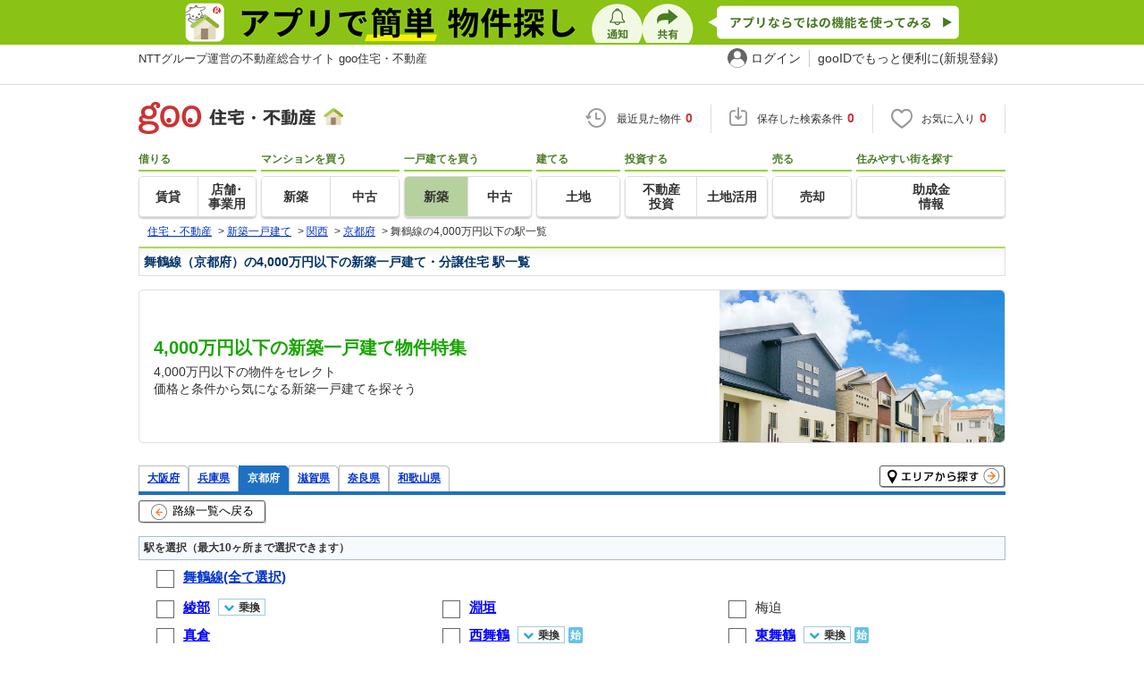

--- FILE ---
content_type: text/html; charset=UTF-8
request_url: https://house.goo.ne.jp/buy/bh/special/6011/ensen_kyoto/632/
body_size: 10546
content:

<!DOCTYPE html>


<html lang="ja">
<head>
<script>
  dataLayer = [{
    'template': 'pc',
    'template_hit': 'pc',
    'goo_login_type': 'nologin',
    'uid': '',
    'dpoint':''
  }];
</script>


<!-- Google Tag Manager snippet-->
<script>(function(w,d,s,l,i){w[l]=w[l]||[];w[l].push({'gtm.start':
new Date().getTime(),event:'gtm.js'});var f=d.getElementsByTagName(s)[0],
j=d.createElement(s),dl=l!='dataLayer'?'&l='+l:'';j.async=true;j.src=
'https://www.googletagmanager.com/gtm.js?id='+i+dl;f.parentNode.insertBefore(j,f);
})(window,document,'script','dataLayer','GTM-MWX4H8');</script>
<!-- End Google Tag Manager -->


<!--龠龠龠-->
<meta http-equiv="Content-Type" content="text/html; charset=UTF-8">
<meta http-equiv="Content-Style-Type" content="text/css">
<meta http-equiv="Content-Script-Type" content="text/javascript">
<title>舞鶴線（京都府）4,000万円以下の新築一戸建て・一軒家・分譲住宅 駅一覧 【goo住宅・不動産】</title>
<meta name="keywords" content="舞鶴線（京都府）,4,000万円以下 新築一戸建て,駅一覧,新築一戸建て・一軒家,マイホーム,建売住宅,分譲住宅,不動産">
<meta name="description" content="【NTTグループ運営のgoo住宅・不動産】舞鶴線（京都府）4,000万円以下の新築一戸建て・一軒家・分譲住宅 駅一覧｜新築一戸建て・建売住宅・新築住宅・一軒家など、不動産物件情報が満載です。さまざまな検索条件を指定して豊富な物件情報の中からあなたの理想の新築一戸建て・分譲住宅を見つけてください。">
<link rel="icon" href="/house/img/icon/favicon.ico">
<link rel="stylesheet" href="/house/css/master.css?2025110418" type="text/css" media="all">
<link rel="stylesheet" href="/house/css/style.css?2025112713" type="text/css" media="all">
<link rel="stylesheet" href="/house/css/result_common.css?2025110418" media="all" type="text/css">
<link rel="alternate" media="only screen and (max-width: 640px)" href="https://house.goo.ne.jp/sp/new-ikkodate/special/6011/ensen_kyoto/">
<link rel="canonical" href="https://house.goo.ne.jp/buy/bh/special/6011/ensen_kyoto/632/">
<link rel="stylesheet" href="/house/css/goo_id_menu.css?2025110418" type="text/css" media="all">
<link rel="stylesheet" href="/house/css/1.7.css?2025110418" type="text/css" media="all">
<script type="text/javascript" src="/house/js/house.js?2025110418"></script>
<script type="text/javascript" src="/js/clickCount.js?20140219"></script>
<script type="text/javascript" src="//adcdn.goo.ne.jp/images/js/smarttag-house-housecon.js" charset="utf-8"></script>
<script type="text/javascript" src="/house/js/goo_id_menu.js"></script>
<script type="text/javascript" src="/house/js/jquery-1.3.2.min.js"></script>
<script type="text/javascript" src="/house/js/buyform.js?2025110418"></script>
<script type="text/javascript" src="/house/js/personal_common.js?2025110418"></script>
<script type="text/javascript">
window.onload = function() { if ($("input[type=checkbox][name=ek\\[\\]]:checked").length > 0) $('#hide_btn').show(); };
$(document).ready(function() {
    $("input[type=checkbox][name=ek\\[\\]]").click(function() {
       if ($("input[type=checkbox][name=ek\\[\\]]:checked").length > 0) {
           $('#hide_btn').show();
       } else {
           $('#hide_btn').hide();
       }
    });
});
</script>
<script type="text/javascript">
  var s_l_cd  = '06';
  var v_mode  = 'station';
  var s_genre = 'bh';
  var s_m_cd = "";
  var is_call = "";
</script>
<script type="text/javascript" src="/house/js/search/house_search.js?2025110418"></script>
<script type="text/javascript" src="/house/js/jquery.colorbox.js"></script>
<link rel="stylesheet" type="text/css" href="/house/css/colorbox.css?20170308"/>


</head>
<body>
<!-- Google Tag Manager (noscript) -->
<noscript><iframe src="https://www.googletagmanager.com/ns.html?id=GTM-MWX4H8" height="0" width="0" style="display:none;visibility:hidden"></iframe></noscript>
<!-- End Google Tag Manager (noscript) -->


<!--header-->
<div class="skip">
<a href="#nav_menu"><img src="/img/clear.gif" width="1" height="1" alt="goo住宅・不動産のメニューへジャンプ" border="0"></a><a href="#nav_content"><img src="/img/clear.gif" width="1" height="1" alt="本文へジャンプ" border="0"></a>
</div>


<div class="cmnAppliHeader">
  <div class="cmnAppliHeader-inner">
    <a href="https://goohouse.onelink.me/RBwI/s8c0i943" data-gtm-event-name="banner_click" data-gtm-ev-category="app_download-lp" data-gtm-ev-label="header_banner01" data-gtm-store-dice="TRUE"><img src="/house/img/appli/cmn_appli_header.png" width="970" height="50" alt="アプリで簡単 物件探し 通知 共有 アプリならではの機能を使ってみる" decoding="async"></a>
  </div>
</div>
<div id="NR-onegoo" class="w970px">
<div id="NR-onegoo-inner">
  <div class="nr-onegoo-text">
    <p class="nr-onegoo-text-inbox nr-onegoo-text-info">
      <!-- Greeting for PC -->
      <a href="/">NTTグループ運営の不動産総合サイト goo住宅・不動産</a>
      <!--/ Greeting for PC -->
    </p>
  </div>
    <ul class="nr-onegoo-menu">
         <li class="nr-onegoo-user"><a href="https://login.mail.goo.ne.jp/id/authn/LoginStart?Site=house.goo.ne.jp&Success=https%3A%2F%2Fhouse.goo.ne.jp%2Fbuy%2Fbh%2Fspecial%2F6011%2Fensen_kyoto%2F632%2F" class="nr-onegoo-user-name" rel="nofollow">ログイン</a></li>
     <li class="nr-onegoo-nologin"><a href="https://login.mail.goo.ne.jp/id/portal/RegUserStart?Site=house.goo.ne.jp&Success=https%3A%2F%2Fhouse.goo.ne.jp%2Fbuy%2Fbh%2Fspecial%2F6011%2Fensen_kyoto%2F632%2F" class="nr-onegoo-reg" rel="nofollow"><span class="nr-onegoo-pc">gooIDでもっと便利に(新規登録)</span><span class="nr-onegoo-sp">gooID新規登録</span></a></li>
      </ul>
<!-- onegoo inner --></div>
<!-- /onegoo --></div>

<div class="divide02"><img src="/img/clear.gif" width="1" height="1" alt=""></div>
<script>

jQuery(function(){
  // ready
  gloNav('.js-mid-fix');
});

</script>

<div class="ad"></div>
<header class="cmnHeader w970px">
  <div class="cmnHeader-wrap">
    <div class="js-mid-fix cmnHeader-fix">
      <div class="cmnHeader-inner">
        <a href="/" class="cmnHeader-logo"><img src="/house/img/cmn_header_logo.png" alt="goo住宅・不動産" class="cmnHeader-logoImg" width="229" height="36" decoding="async"></a>
        <ul class="cmnHeader-status">
          <li class="cmnHeader-saikin">
            <a href="/saikin_list/" class="cmnHeader-statusLink" rel="nofollow"><span class="cmnIcon header-clock"></span><span class="cmnHeader-statusTxt">最近見た物件<span class="cmnHeader-statusTxtNum">0</span></span></a>
          </li>
          <li class="cmnHeader-save">
            <a href="/favorite/joken.html" class="cmnHeader-statusLink" rel="nofollow"><span class="cmnIcon header-save"></span><span class="cmnHeader-statusTxt">保存した検索条件<span class="cmnHeader-statusTxtNum">0</span></span></a>
          </li>
          <li class="cmnHeader-kentou">
            <a href="/kentou_list/" class="cmnHeader-statusLink" rel="nofollow"><span class="cmnIcon header-heart"></span><span class="cmnHeader-statusTxt">お気に入り<span class="cmnHeader-statusTxtNum">0</span></span></a>
          </li>
        </ul>
      </div>
      <!-- end cmnHeader-inner -->
    </div>
    <!-- end cmnHeader-fix -->
  </div>
  <!-- end cmnHeader-wrap -->


<!--search-->
  <!-- end cmnHeader-wrap -->
  <nav class="cmnHeader-gnav" role="navigation" aria-label="メインメニュー">
    <div class="cmnHeader-gnavInner">
      <ul class="cmnHeader-gnavNav">
        <li class="cmnHeader-gnavList">
          <div class="cmnHeader-gnavCategory">借りる</div>
          <div class="cmnHeader-gnavBox">
            <a href="/rent/ap/" class="cmnHeader-gnavLink"><span class="cmnHeader-gnavTxt">賃貸</span></a>
            <a href="/rent/bb/" class="cmnHeader-gnavLink"><span class="cmnHeader-gnavTxt">店舗･<br>事業用</span></a>
          </div>
        </li>
        <li class="cmnHeader-gnavList">
          <div class="cmnHeader-gnavCategory">マンションを買う</div>
          <div class="cmnHeader-gnavBox">
            <a href="/buy/bm/" class="cmnHeader-gnavLink"><span class="cmnHeader-gnavTxt">新築</span></a>
            <a href="/buy/um/" class="cmnHeader-gnavLink"><span class="cmnHeader-gnavTxt">中古</span></a>
          </div>
        </li>
        <li class="cmnHeader-gnavList">
          <div class="cmnHeader-gnavCategory">一戸建てを買う</div>
          <div class="cmnHeader-gnavBox">
            <a href="/buy/bh/" class="cmnHeader-gnavLink on"><span class="cmnHeader-gnavTxt">新築</span></a>
            <a href="/buy/uh/" class="cmnHeader-gnavLink"><span class="cmnHeader-gnavTxt">中古</span></a>
          </div>
        </li>
        <li class="cmnHeader-gnavList">
          <div class="cmnHeader-gnavCategory">建てる</div>
          <div class="cmnHeader-gnavBox">
            <a href="/buy/la/" class="cmnHeader-gnavLink"><span class="cmnHeader-gnavTxt">土地</span></a>
          </div>
        </li>
        <li class="cmnHeader-gnavList">
          <div class="cmnHeader-gnavCategory">投資する</div>
          <div class="cmnHeader-gnavBox">
            <a href="/toushi/" class="cmnHeader-gnavLink"><span class="cmnHeader-gnavTxt">不動産<br>投資</span></a>
            <a href="/sell/land/" class="cmnHeader-gnavLink"><span class="cmnHeader-gnavTxt">土地活用</span></a>
          </div>
        </li>
        <li class="cmnHeader-gnavList">
          <div class="cmnHeader-gnavCategory">売る</div>
          <div class="cmnHeader-gnavBox">
            <a href="/sell/" class="cmnHeader-gnavLink"><span class="cmnHeader-gnavTxt">売却</span></a>
          </div>
        </li>
        <li class="cmnHeader-gnavList">
          <div class="cmnHeader-gnavCategory">住みやすい街を探す</div>
          <div class="cmnHeader-gnavBox">
            <a href="/chiiki/kurashi/" class="cmnHeader-gnavLink"><span class="cmnHeader-gnavTxt">助成金<br>情報</span></a>
          </div>
        </li>
      </ul>
    </div>
    <!-- end cmnHeader-gnavInner -->
  </nav>
  <!-- end cmnHeader-gnav -->
  </header>
  <!-- end cmnHeader -->




<div id="container4">
<div id="header">
<!--crumb-->
<div class="divide02"></div>
<!--crumb-->
<ul itemscope itemtype="http://schema.org/BreadcrumbList" id="breadcrumb">
<li itemprop="itemListElement" itemscope itemtype="http://schema.org/ListItem"><a itemprop="item" href="/"><span itemprop="name">住宅・不動産</span></a><meta itemprop="position" content="1" /></li>
<span>&gt;</span>
<li itemprop="itemListElement" itemscope itemtype="http://schema.org/ListItem"><a itemprop="item" href="/buy/bh/"><span itemprop="name">新築一戸建て</span></a><meta itemprop="position" content="2" /></li>
<span>&gt;</span>
<li itemprop="itemListElement" itemscope itemtype="http://schema.org/ListItem"><a itemprop="item" href="/buy/kansai_bh/"><span itemprop="name">関西</span></a><meta itemprop="position" content="3" /></li>
<span>&gt;</span>
<li itemprop="itemListElement" itemscope itemtype="http://schema.org/ListItem"><a itemprop="item" href="/buy/bh/kyoto/"><span itemprop="name">京都府</span></a><meta itemprop="position" content="4" /></li>
<span>&gt;</span>
<li itemprop="itemListElement" itemscope itemtype="http://schema.org/ListItem"><span itemprop="name">舞鶴線の4,000万円以下の駅一覧</span><meta itemprop="position" content="5" /></li>
</ul>
<div class="divide02"></div>
<!--/crumb-->


<!--/crumb-->
</div>
<!--/header-->

<a name="top" id="top"></a>
<!--contentarea-->
<a name="nav_content" id="nav_content"></a>
<div class="skip"><img src="/img/clear.gif" width="1" height="1" alt="ここから本文です"></div>

<div id="contentsarea2_2">

<table width="100%" border="0" cellspacing="0" cellpadding="0">
<tr>
<td valign="top" width="99%">
<div id="special">
<form name="li_form" action="/buy/bh/result.html" method="GET">
<!--ヘッダ-->
<!--検討リストへのリンク-->
<!--parts_id:by_title_01-->
<div id="by_title01">
<div class="divide02"></div>
<h1>舞鶴線（京都府）の4,000万円以下の新築一戸建て・分譲住宅 駅一覧</h1>
<div class="divide02"></div>
</div>
<div class="divide02"></div>
<!--/parts_id:by_title_01-->

<div class="margin01"></div>

<!-- sp-image-header -->
<section>
  <div class="sp-image-header special_all">
    <dl>
      <dt>4,000万円以下の新築一戸建て物件特集</dt>
      <dd>4,000万円以下の物件をセレクト<br>価格と条件から気になる新築一戸建てを探そう</dd>
    </dl>
    <p class="img">
      <img src="/house/img/special/special_6011.jpg?20260120" alt="4,000万円以下の新築一戸建て物件特集" width="260" height="170" decoding="async">
    </p>
</div>
</section>
<!-- sp-image-header -->

<!--parts_id:by_select_line_01-->
<div id="by_select_line_01">
<ul>
            <li><a href="/buy/bh/special/6011/ensen_oosaka/">大阪府</a></li>

                <li><a href="/buy/bh/special/6011/ensen_hyougo/">兵庫県</a></li>

                <li id="current"><a href="/buy/bh/special/6011/ensen_kyoto/">京都府</a></li>
                <li><a href="/buy/bh/special/6011/ensen_shiga/">滋賀県</a></li>

                <li><a href="/buy/bh/special/6011/ensen_nara/">奈良県</a></li>

                <li><a href="/buy/bh/special/6011/ensen_wakayama/">和歌山県</a></li>

    </ul>
</div>
<div id="search_area"><a href="/buy/bh/special/6011/area_kyoto/"><img src="/house/img/common/button/search07.gif" alt="エリアから探す" width="142" height="26" border="0"></a></div>
<div class="divide02"></div>
<div class="by_line_blue"></div>
<!--/parts_id:by_select_line_01-->

<!--parts_id:by_error_01-->
<!--/parts_id:by_error_01-->


<!--路線リスト-->
<p class="btn-parts ensen-back mgn15b"><a href="/buy/bh/special/6011/ensen_kyoto/?enc%5B%5D=632" title="路線一覧へ戻る"><i class="back-orange-left"></i>路線一覧へ戻る</a></p>

<!--parts_id:by_select_station_01-->
<h2 class="by_title02">駅を選択（最大10ヶ所まで選択できます）</h2>
<div id="rent_select_station_01" class="radio-checkbox-L">
<div class="divide02"></div>
<ul class="rent_stationlist_all_select">
<li><input type="checkbox" class="input_checkbox" name="ensen" value="0" id="cbAll0" onClick="allCheck(new Array('cbAll0','eksub6632010','eksub6632020','eksub6632030','eksub6632040','eksub6632050','eksub6632060'), this.checked);" /><label for="cbAll0" class="label_checkbox"><a href="/buy/bh/special/6011/ensen_kyoto/632.html"><strong>舞鶴線(全て選択)</strong></a></label></li>
</ul>
<div class="divide02"></div>
<ul class="rent_stationlist">
<li>
<input type="checkbox" class="input_checkbox" id="eksub6632010" name="ek[]" value="6632010"/><label for="eksub6632010" class="label_checkbox"><a href="/buy/bh/special/6011/ensen/632/6632010.html"><span class="selected_area_m"><strong>綾部</strong></span></a></label><span class="num"></span>
<div class="line_transfer tooltips">
<p>乗換</p>
<dl>
<dt>乗換路線</dt>
<dd><a href="/buy/bh/special/6011/ensen_kyoto/631/">山陰本線</a></dd>
</dl>
</div>
</li>
<li>
<input type="checkbox" class="input_checkbox" id="eksub6632020" name="ek[]" value="6632020"/><label for="eksub6632020" class="label_checkbox"><a href="/buy/bh/special/6011/ensen/632/6632020.html"><span class="selected_area_m"><strong>淵垣</strong></span></a></label><span class="num"></span>
</li>
<li>
<input type="checkbox" class="input_checkbox" id="eksub6632030" name="ek[]" value="6632030"/><label for="eksub6632030" class="label_checkbox">梅迫</label><span class="num"></span>
</li>
<li>
<input type="checkbox" class="input_checkbox" id="eksub6632040" name="ek[]" value="6632040"/><label for="eksub6632040" class="label_checkbox"><a href="/buy/bh/special/6011/ensen/632/6632040.html"><span class="selected_area_m"><strong>真倉</strong></span></a></label><span class="num"></span>
</li>
<li>
<input type="checkbox" class="input_checkbox" id="eksub6632050" name="ek[]" value="6632050"/><label for="eksub6632050" class="label_checkbox"><a href="/buy/bh/special/6011/ensen/632/6632050.html"><span class="selected_area_m"><strong>西舞鶴</strong></span></a></label><span class="num"></span>
<div class="line_transfer tooltips">
<p>乗換</p>
<dl>
<dt>乗換路線</dt>
<dd><a href="/buy/bh/special/6011/ensen_kyoto/792/">京都丹後鉄道宮舞線</a></dd>
</dl>
</div>
<p class="icon-box"><abbr class="starting">始</abbr></p>
</li>
<li>
<input type="checkbox" class="input_checkbox" id="eksub6632060" name="ek[]" value="6632060"/><label for="eksub6632060" class="label_checkbox"><a href="/buy/bh/special/6011/ensen/632/6632060.html"><span class="selected_area_m"><strong>東舞鶴</strong></span></a></label><span class="num"></span>
<div class="line_transfer tooltips">
<p>乗換</p>
<dl>
<dt>乗換路線</dt>
<dd><a href="/buy/bh/special/6011/ensen_kyoto/411/">小浜線</a></dd>
</dl>
</div>
<p class="icon-box"><abbr class="starting">始</abbr></p>
</li>
</ul>
<div class="divide02"></div>
</div>

<dl class="notes">
<dt><span><abbr class="express">急</abbr>急行・快速などの停車駅</span><span><abbr class="starting">始</abbr>始発駅</span></dt>
<dd>※平日の7時-9時台の列車運行情報より掲載しておりますが、最新かつ正確な情報は各鉄道会社のサイトにてご確認ください。</dd>
</dl>

<!-- btn-search -->
<div class="btn-search">
<p><span></span><input type="button" value="検索" name ="btn_moreseach" class="btn-parts" onclick="return checkFormByConditionNew(this.form, true);"><i class="search"></i></p>
</div>
<!-- /btn-search -->

<!-- hide_btn -->
<div id="hide_btn" class="hide_btn-clm3">
<ul>
<li><span class="hide_btn-result"></span></li>
<li><button type="button" class="hide_btn-search" onclick="return checkFormByConditionNew(this.form, true);">検索<i class="search"></i></button></li>
<li><a href="#by_title_johken_01" class="hide_btn-sub">条件を追加する</a></li>
</ul>
</div>
<!--/parts_id:by_select_station_01-->
<input type="hidden" name="formtype" value="LI02">

<!--検索条件-->
<!--parts_id:by_title_johken_02-->
<a name="condition"></a>
<div id="by_title_johken_01">
<h2 class="by_title02">条件を選択</h2>
</div>
<!--/parts_id:by_title_johken_02-->

<!--parts_id:by_select_koumoku_bh01-->
<div id="by_select_koumoku_01" class="radio-checkbox-L select_koumoku-radio-checkbox-L">
<div class="by_koumoku_tit">価格</div>
<div class="by_koumoku_margin">
<select name="pl">
<option value="-1" selected>下限なし</option>
<option value="500">500万円以上</option>
<option value="1000">1,000万円以上</option>
<option value="2000">2,000万円以上</option>
<option value="2500">2,500万円以上</option>
<option value="3000">3,000万円以上</option>
<option value="3500">3,500万円以上</option>
<option value="4000">4,000万円以上</option>
<option value="4500">4,500万円以上</option>
<option value="5000">5,000万円以上</option>
<option value="5500">5,500万円以上</option>
<option value="6000">6,000万円以上</option>
<option value="6500">6,500万円以上</option>
<option value="7000">7,000万円以上</option>
<option value="7500">7,500万円以上</option>
<option value="8000">8,000万円以上</option>
<option value="9000">9,000万円以上</option>
<option value="10000">1億円以上</option>
</select>
&#xff5e;
<select name="pu">
<option value="500">500万円以下</option>
<option value="1000">1,000万円以下</option>
<option value="2000">2,000万円以下</option>
<option value="2500">2,500万円以下</option>
<option value="3000">3,000万円以下</option>
<option value="3500">3,500万円以下</option>
<option value="4000" selected>4,000万円以下</option>
<option value="4500">4,500万円以下</option>
<option value="5000">5,000万円以下</option>
<option value="5500">5,500万円以下</option>
<option value="6000">6,000万円以下</option>
<option value="6500">6,500万円以下</option>
<option value="7000">7,000万円以下</option>
<option value="7500">7,500万円以下</option>
<option value="8000">8,000万円以下</option>
<option value="9000">9,000万円以下</option>
<option value="10000">1億円以下</option>
<option value="-1">上限なし</option>
</select>
<input id="01_01" class="input_checkbox" type="checkbox" name="km" value="0" checked><label class="label_checkbox font84" for="01_01">価格未定の物件を除く</label>
</div>

<div class="by_dotline"></div>

<div class="by_koumoku_tit">間取り</div>
<div class="by_koumoku_margin">
<div class="divide02"></div>
<ul class="by_koumoku_01m">
<li><input id="02_01" class="input_checkbox" type="checkbox" name="lo[]" value="01499"><label class="label_checkbox" for="02_01">1K/DK/LDK(+S)</label></li>
<li><input id="02_02" class="input_checkbox" type="checkbox" name="lo[]" value="02499"><label class="label_checkbox" for="02_02">2K/DK/LDK(+S)</label></li>
<li><input id="02_03" class="input_checkbox" type="checkbox" name="lo[]" value="03499"><label class="label_checkbox" for="02_03">3K/DK/LDK(+S)</label></li>
<li><input id="02_04" class="input_checkbox" type="checkbox" name="lo[]" value="04499"><label class="label_checkbox" for="02_04">4K/DK/LDK(+S)</label></li>
<li><input id="02_05" class="input_checkbox" type="checkbox" name="lo[]" value="05999"><label class="label_checkbox" for="02_05">5K以上</label></li>
<li><input id="02_06" class="input_checkbox" type="checkbox" name="lo[]" value="01001"><label class="label_checkbox" for="02_06">ワンルーム</label></li>
</ul>
<div class="divide02"></div>
</div>
<div class="divide02"></div>

<div class="by_dotline"></div>

<div class="by_koumoku_tit">建物面積</div>
<div class="divide02"></div>
<div class="by_koumoku_margin">
<select name="sa_l">
<option value="-1" selected>下限なし</option>
<option value="40">40m<sup>2</sup>以上</option>
<option value="50">50m<sup>2</sup>以上</option>
<option value="60">60m<sup>2</sup>以上</option>
<option value="70">70m<sup>2</sup>以上</option>
<option value="80">80m<sup>2</sup>以上</option>
<option value="90">90m<sup>2</sup>以上</option>
<option value="100">100m<sup>2</sup>以上</option>
<option value="110">110m<sup>2</sup>以上</option>
<option value="130">130m<sup>2</sup>以上</option>
<option value="150">150m<sup>2</sup>以上</option>
</select>
&#xff5e;
<select name="sa_u">
<option value="40">40m<sup>2</sup>以下</option>
<option value="50">50m<sup>2</sup>以下</option>
<option value="60">60m<sup>2</sup>以下</option>
<option value="70">70m<sup>2</sup>以下</option>
<option value="80">80m<sup>2</sup>以下</option>
<option value="90">90m<sup>2</sup>以下</option>
<option value="100">100m<sup>2</sup>以下</option>
<option value="110">110m<sup>2</sup>以下</option>
<option value="130">130m<sup>2</sup>以下</option>
<option value="150">150m<sup>2</sup>以下</option>
<option value="-1" selected>上限なし</option>
</select>
</div>
<div class="divide02"></div>

<div class="by_dotline"></div>

<div class="by_koumoku_tit">土地面積</div>
<div class="divide02"></div>
<div class="by_koumoku_margin">
<select name="la_l">
<option value="-1" selected>下限なし</option>
<option value="40">40m<sup>2</sup>以上</option>
<option value="50">50m<sup>2</sup>以上</option>
<option value="60">60m<sup>2</sup>以上</option>
<option value="70">70m<sup>2</sup>以上</option>
<option value="80">80m<sup>2</sup>以上</option>
<option value="90">90m<sup>2</sup>以上</option>
<option value="100">100m<sup>2</sup>以上</option>
<option value="110">110m<sup>2</sup>以上</option>
<option value="120">120m<sup>2</sup>以上</option>
<option value="130">130m<sup>2</sup>以上</option>
<option value="140">140m<sup>2</sup>以上</option>
<option value="150">150m<sup>2</sup>以上</option>
<option value="200">200m<sup>2</sup>以上</option>
<option value="250">250m<sup>2</sup>以上</option>
<option value="300">300m<sup>2</sup>以上</option>
<option value="400">400m<sup>2</sup>以上</option>
<option value="500">500m<sup>2</sup>以上</option>
</select>
&#xff5e;
<select name="la_u">
<option value="40">40m<sup>2</sup>以下</option>
<option value="50">50m<sup>2</sup>以下</option>
<option value="60">60m<sup>2</sup>以下</option>
<option value="70">70m<sup>2</sup>以下</option>
<option value="80">80m<sup>2</sup>以下</option>
<option value="90">90m<sup>2</sup>以下</option>
<option value="100">100m<sup>2</sup>以下</option>
<option value="110">110m<sup>2</sup>以下</option>
<option value="120">120m<sup>2</sup>以下</option>
<option value="130">130m<sup>2</sup>以下</option>
<option value="140">140m<sup>2</sup>以下</option>
<option value="150">150m<sup>2</sup>以下</option>
<option value="200">200m<sup>2</sup>以下</option>
<option value="250">250m<sup>2</sup>以下</option>
<option value="300">300m<sup>2</sup>以下</option>
<option value="400">400m<sup>2</sup>以下</option>
<option value="500">500m<sup>2</sup>以下</option>
<option value="-1" selected>上限なし</option>
</select>
</div>
<div class="divide02"></div>

<div class="by_dotline"></div>

<div class="by_koumoku_tit">駅徒歩</div>
<div class="by_koumoku_margin">
<div class="divide02"></div>
<ul class="by_koumoku_01_2">
<li><input id="03_01" class="input_radio" type="radio" name="wm" value="-1" checked><label class="label_radio" for="03_01">指定なし</label></li>
<li><input id="03_02" class="input_radio" type="radio" name="wm" value="1"><label class="label_radio" for="03_02">1分以内</label></li>
<li><input id="03_03" class="input_radio" type="radio" name="wm" value="5"><label class="label_radio" for="03_03">5分以内</label></li>
<li><input id="03_04" class="input_radio" type="radio" name="wm" value="7"><label class="label_radio" for="03_04">7分以内</label></li>
<li><input id="03_05" class="input_radio" type="radio" name="wm" value="10"><label class="label_radio" for="03_05">10分以内 </label></li>
<li><input id="03_06" class="input_radio" type="radio" name="wm" value="15"><label class="label_radio" for="03_06">15分以内</label></li>
<li><input id="03_07" class="input_radio" type="radio" name="wm" value="20"><label class="label_radio" for="03_07">20分以内</label></li>
</ul>
<ul class="by_koumoku_01m">
<li><input id="03_10" class="input_checkbox" type="checkbox" name="tc" value="10"><label class="label_checkbox" for="03_10">バス乗車時間を含む</label></li>
</ul>
<div class="divide02"></div>
</div>
<div class="divide02"></div>

<div class="by_dotline"></div>

<div class="by_koumoku_tit">情報の新しさ</div>
<div class="by_koumoku_margin">
<div class="divide02"></div>
<ul class="by_koumoku_01_2">
<li><input id="04_01" class="input_radio" type="radio" name="fn" value="-1" checked><label class="label_radio" for="04_01">こだわらない</label></li>
<li><input id="04_02" class="input_radio" type="radio" name="fn" value="0"><label class="label_radio" for="04_02">本日の新着</label></li>
<li><input id="04_03" class="input_radio" type="radio" name="fn" value="1"><label class="label_radio" for="04_03">1日以内</label></li>
<li><input id="04_04" class="input_radio" type="radio" name="fn" value="3"><label class="label_radio" for="04_04">3日以内</label></li>
<li><input id="04_05" class="input_radio" type="radio" name="fn" value="7"><label class="label_radio" for="04_05">7日以内</label></li>
<li><input id="04_06" class="input_radio" type="radio" name="fn" value="14"><label class="label_radio" for="04_06">2週間以内</label></li>
</ul>
<div class="divide02"></div>
</div>
<div class="divide02"></div>

<div class="by_dotline"></div>

<div class="by_koumoku_tit">建物構造</div>
<div class="by_koumoku_margin">
<div class="divide02"></div>
<ul class="by_koumoku_01_2">
<li><input id="05_01" class="input_checkbox" type="checkbox" name="msc[]" value="01001"><label class="label_checkbox" for="05_01">鉄筋系</label></li>
<li><input id="05_02" class="input_checkbox" type="checkbox" name="msc[]" value="01002"><label class="label_checkbox" for="05_02">鉄骨系</label></li>
<li><input id="05_03" class="input_checkbox" type="checkbox" name="msc[]" value="01003"><label class="label_checkbox" for="05_03">木造</label></li>
<li><input id="05_04" class="input_checkbox" type="checkbox" name="msc[]" value="01004"><label class="label_checkbox" for="05_04">ブロック・その他</label></li>
</ul>
<div class="divide02"></div>
</div>
<div class="divide02"></div>

<div class="by_dotline"></div>

<div class="by_koumoku_tit">建築条件</div>
<div class="by_koumoku_margin">
<div class="divide02"></div>
<ul class="by_koumoku_01_2">
<li><input id="06_01" class="input_radio" type="radio" name="cc" value="-1" checked><label class="label_radio" for="06_01">建築条件付土地も含めて検索する</label></li>
<li><input id="06_02" class="input_radio" type="radio" name="cc" value="0"><label class="label_radio" for="06_02">建築条件付き土地を除く</label></li>
<li><input id="06_03" class="input_radio" type="radio" name="cc" value="1"><label class="label_radio" for="06_03">建築条件あり</label></li>
</ul>
<div class="divide02"></div>
</div>
<div class="divide02"></div>

<div class="by_dotline"></div>

<div class="by_koumoku_tit">敷地権利</div>
<div class="by_koumoku_margin">
<div class="divide02"></div>
<ul class="by_koumoku_01_2">
<li><input id="07_01" class="input_checkbox" type="checkbox" name="msc[]" value="14001"><label class="label_checkbox" for="07_01">所有権</label></li>
<li><input id="07_02" class="input_checkbox" type="checkbox" name="msc[]" value="14002"><label class="label_checkbox" for="07_02">賃借権・地上権</label></li>
<li><input id="07_03" class="input_checkbox" type="checkbox" name="msc[]" value="14003"><label class="label_checkbox" for="07_03">定期借地権</label></li>
</ul>
<div class="divide02"></div>
</div>
<div class="divide02"></div>

<div class="by_dotline"></div>

<div class="by_koumoku_tit">階数</div>
<div class="by_koumoku_margin">
<div class="divide02"></div>
<ul class="by_koumoku_01_2">
<li><input id="08_01" class="input_checkbox" type="checkbox" name="msc[]" value="02001"><label class="label_checkbox" for="08_01">平屋</label></li>
<li><input id="08_02" class="input_checkbox" type="checkbox" name="msc[]" value="02002"><label class="label_checkbox" for="08_02">2階建て</label></li>
<li><input id="08_03" class="input_checkbox" type="checkbox" name="msc[]" value="02003"><label class="label_checkbox" for="08_03">3階建て以上</label></li>
</ul>
<div class="divide02"></div>
</div>
<div class="divide02"></div>

<div class="by_dotline"></div>

<div class="by_koumoku_tit">こだわり条件</div>
<div class="by_koumoku_margin">
<div class="divide02"></div>
<ul class="by_koumoku_01_2">
<li><input id="09_01" class="input_checkbox" type="checkbox" name="msc[]" value="99005"><label class="label_checkbox" for="09_01">売主・代理</label></li>
<li><input id="09_02" class="input_checkbox" type="checkbox" name="msc[]" value="09001"><label class="label_checkbox" for="09_02">駐車場有り</label></li>
<li><input id="09_03" class="input_checkbox" type="checkbox" name="msc[]" value="09002"><label class="label_checkbox" for="09_03">駐車2台以上</label></li>
<li><input id="09_04" class="input_checkbox" type="checkbox" name="msc[]" value="10001"><label class="label_checkbox" for="09_04">即入居可</label></li>
<li><input id="09_05" class="input_checkbox" type="checkbox" name="msc[]" value="13002"><label class="label_checkbox" for="09_05">南道路</label></li>
<li><input id="09_06" class="input_checkbox" type="checkbox" name="msc[]" value="13001"><label class="label_checkbox" for="09_06">1種低層地域</label></li>
<li><input id="09_07" class="input_checkbox" type="checkbox" name="msc[]" value="08004"><label class="label_checkbox" for="09_07">本下水</label></li>
<li><input id="09_08" class="input_checkbox" type="checkbox" name="msc[]" value="08005"><label class="label_checkbox" for="09_08">都市ガス</label></li>
<li><input id="09_09" class="input_checkbox" type="checkbox" name="msc[]" value="05001"><label class="label_checkbox" for="09_09">カウンターキッチン</label></li>
<li><input id="09_10" class="input_checkbox" type="checkbox" name="msc[]" value="05002"><label class="label_checkbox" for="09_10">IHクッキングヒータ</label></li>
<li><input id="09_11" class="input_checkbox" type="checkbox" name="msc[]" value="05003"><label class="label_checkbox" for="09_11">浄水器</label></li>
<li><input id="09_12" class="input_checkbox" type="checkbox" name="msc[]" value="08003"><label class="label_checkbox" for="09_12">オール電化</label></li>
<li><input id="09_13" class="input_checkbox" type="checkbox" name="msc[]" value="04002"><label class="label_checkbox" for="09_13">浴室乾燥機</label></li>
<li><input id="09_14" class="input_checkbox" type="checkbox" name="msc[]" value="04001"><label class="label_checkbox" for="09_14">浴室1坪以上</label></li>
<li><input id="09_15" class="input_checkbox" type="checkbox" name="msc[]" value="07001"><label class="label_checkbox" for="09_15">床暖房</label></li>
<li><input id="09_16" class="input_checkbox" type="checkbox" name="msc[]" value="06001"><label class="label_checkbox" for="09_16">ウォークインクローゼット</label></li>
<li><input id="09_17" class="input_checkbox" type="checkbox" name="msc[]" value="08001"><label class="label_checkbox" for="09_17">ルーフバルコニー</label></li>
<li><input id="09_18" class="input_checkbox" type="checkbox" name="msc[]" value="08002"><label class="label_checkbox" for="09_18">バリアフリー</label></li>
<li><input id="09_19" class="input_checkbox" type="checkbox" name="msc[]" value="99002"><label class="label_checkbox" for="09_19">設計住宅性能評価付</label></li>
<li><input id="09_20" class="input_checkbox" type="checkbox" name="msc[]" value="99003"><label class="label_checkbox" for="09_20">建設住宅性能評価付</label></li>
<li><input id="09_21" class="input_checkbox" type="checkbox" name="msc[]" value="99004"><label class="label_checkbox" for="09_21">長期優良住宅</label></li>
</ul>
<div class="divide02"></div>
</div>
<div class="divide02"></div>

<div class="by_dotline"></div>

<div class="by_koumoku_tit">画像・動画</div>
<div class="by_koumoku_margin">
<div class="divide02"></div>
<ul class="by_koumoku_01_2">
<li><input id="10_01" class="input_checkbox" type="checkbox" name="msc[]" value="12001"><label class="label_checkbox" for="10_01">間取り図有り</label></li>
<li><input id="10_02" class="input_checkbox" type="checkbox" name="msc[]" value="12002"><label class="label_checkbox" for="10_02">外観写真有り</label></li>
<li><input id="10_03" class="input_checkbox" type="checkbox" name="msc[]" value="12003"><label class="label_checkbox" for="10_03">動画・パノラマ有り</label></li>
</ul>
<div class="divide02"></div>
</div>
<div class="divide02"></div>

<div class="by_dotline"></div>

<div class="by_koumoku_tit">フリーワード</div>
<div class="by_koumoku_margin">
<div class="divide02"></div>
<input type="text" value="" size="30" name="fw" onkeydown="change_focus(event)" >
<div class="divide02"></div>
</div>
<div class="by_dotline"></div>

</div>
<div class="by_mgn30b"></div>

<!-- btn-search -->
<div class="btn-search btn-condition">
<p><span></span><input type="button" value="上記の条件で検索" name ="btn_moreseach" class="btn-parts" onclick="return checkFormByConditionNew(this.form, true);"><i class="search"></i></p>
</div>
<!-- /btn-search -->


<!--/parts_id:by_select_koumoku_bh01-->
<input type="hidden" name="sk" value="00"/>
<input type="hidden" name="rev" value="0"/>
<input type="hidden" name="t" value="bh"/>
<input type="hidden" name="la" value="kansai"/>
<input type="hidden" name="ma" value="kyoto"/>
<input type="hidden" name="en[]" value="632"/>

</form>
<!--joken0-->
<form action="/na_mail/mail_form.html" method="POST" name="form_joken0">
  <div class="search_joken0" style="display:none;">
    <div class="search_joken0_inner">
      <ul class="search_joken0_btnBox">
        <li><a href="javascript:void(0)" onclick="document.form_joken0.submit();return false;"class="search_joken0_btn mail"><span>該当する物件が出たら、</span><br>メールで知らせてほしい</a></li>
        <li><a href="javascript:void(0)" name="add_fv_cond" class="search_joken0_btn save">この条件を保存しておく</a></li>
      </ul>
    </div>
  </div>
  <input type="hidden" name="url" value="">
</form>

<!-- search-bloc -->
<section>
<div class="search-bloc">
<h2>舞鶴線(京都府)の人気の特集から新築一戸建て物件を探す</h2>
<h3>特徴</h3>
<ul>
<li><a href="/buy/bh/special/6001/ensen_kyoto/632/">駅近・駅１０分以内</a></li>
<li><a href="/buy/bh/special/6002/ensen_kyoto/632/">売主・代理</a></li>
<li><a href="/buy/bh/special/6003/ensen_kyoto/632/">第1種低層地域</a></li>
<li><a href="/buy/bh/special/6004/ensen_kyoto/632/">即入居可能</a></li>
<li><a href="/buy/bh/special/6005/ensen_kyoto/632/">駐車場２台分以上</a></li>
</ul>

<h3>間取り</h3>
<ul>
<li><a href="/buy/bh/special/6006/ensen_kyoto/632/">3K/3DK/3LDK(+S)</a></li>
<li><a href="/buy/bh/special/6007/ensen_kyoto/632/">4K/4DK/4LDK(+S)</a></li>
<li><a href="/buy/bh/special/6008/ensen_kyoto/632/">5K/5DK/5LDK(+S)以上</a></li>
</ul>
</div>
</section>
<!-- /search-bloc -->

<div class="arealistDetail">
<dl>
<dt><span>人気の路線から探す&nbsp;:</span></dt>
<dd><p>
<a href="/buy/kansai_bh/ensen_oosaka/651.html">京阪電気鉄道京阪線</a>｜<a href="/buy/kansai_bh/ensen_kyoto/171.html">東海道本線</a>｜<a href="/buy/kansai_bh/ensen_kyoto/591.html">京都市烏丸線</a>｜<a href="/buy/kansai_bh/ensen_oosaka/426.html">関西本線</a>｜<a href="/buy/kansai_bh/ensen_kyoto/586.html">叡山電鉄</a>｜<a href="/buy/kansai_bh/ensen_oosaka/555.html">近鉄南大阪線</a>｜<a href="/buy/kansai_bh/ensen_hyougo/664.html">阪急電鉄神戸線</a>｜<a href="/buy/kansai_bh/ensen_wakayama/686.html">南海電鉄高野線</a>｜<a href="/buy/kansai_bh/ensen_shiga/602.html">湖西線</a>｜<a href="/buy/kansai_bh/ensen_hyougo/631.html">山陰本線</a>｜<a href="/buy/kansai_bh/ensen_oosaka/681.html">南海電鉄南海本線</a>｜<a href="/buy/kansai_bh/ensen_shiga/001.html">東海道・山陽新幹線</a>｜<a href="/buy/kansai_bh/ensen_oosaka/702.html">大阪市谷町線</a>｜<a href="/buy/kansai_bh/ensen_wakayama/646.html">和歌山線</a>｜<a href="/buy/kansai_bh/ensen_oosaka/661.html">阪急電鉄京都線</a>｜<a href="/buy/kansai_bh/ensen_oosaka/647.html">阪和線</a>｜<a href="/buy/kansai_bh/ensen_oosaka/673.html">阪神電鉄阪神なんば</a>｜<a href="/buy/kansai_bh/ensen_nara/541.html">近鉄大阪線</a>｜<a href="/buy/kansai_bh/ensen_nara/551.html">近鉄難波・奈良線</a>｜<a href="/buy/kansai_bh/ensen_kyoto/643.html">奈良線</a></p></dd>
</dl>


<dl>
<dt><span>人気の市区から探す&nbsp;:</span></dt>
<dd><p>
<a href="/buy/kansai_bh/area_hyougo/28226.html">淡路市</a>｜<a href="/buy/kansai_bh/area_hyougo/28201.html">姫路市</a>｜<a href="/buy/kansai_bh/area_oosaka/27210.html">枚方市</a>｜<a href="/buy/kansai_bh/area_oosaka/27220.html">箕面市</a>｜<a href="/buy/kansai_bh/area_oosaka/27122.html">大阪市西成区</a>｜<a href="/buy/kansai_bh/area_hyougo/28203.html">明石市</a>｜<a href="/buy/kansai_bh/area_hyougo/28207.html">伊丹市</a>｜<a href="/buy/kansai_bh/area_oosaka/27205.html">吹田市</a>｜<a href="/buy/kansai_bh/area_oosaka/27207.html">高槻市</a>｜<a href="/buy/kansai_bh/area_oosaka/27206.html">泉大津市</a>｜<a href="/buy/kansai_bh/area_hyougo/28204.html">西宮市</a>｜<a href="/buy/kansai_bh/area_nara/29201.html">奈良市</a>｜<a href="/buy/kansai_bh/area_wakayama/30201.html">和歌山市</a>｜<a href="/buy/kansai_bh/area_hyougo/28202.html">尼崎市</a>｜<a href="/buy/kansai_bh/area_shiga/25201.html">大津市</a>｜<a href="/buy/kansai_bh/area_oosaka/27141.html">堺市堺区</a>｜<a href="/buy/kansai_bh/area_hyougo/28210.html">加古川市</a>｜<a href="/buy/kansai_bh/area_oosaka/27120.html">大阪市住吉区</a>｜<a href="/buy/kansai_bh/area_oosaka/27222.html">羽曳野市</a>｜<a href="/buy/kansai_bh/area_oosaka/27126.html">大阪市平野区</a></p></dd>
</dl>


<dl>
<dt><span>人気の駅から探す&nbsp;:</span></dt>
<dd><p>
<a href="/buy/kansai_bh/ensen/646/6646210.html">笠田</a>｜<a href="/buy/kansai_bh/ensen/603/6603160.html">京橋</a>｜<a href="/buy/kansai_bh/ensen/171/6171826.html">京都</a>｜<a href="/buy/kansai_bh/ensen/701/6701030.html">新大阪</a>｜<a href="/buy/kansai_bh/ensen/171/6171821.html">山科</a>｜<a href="/buy/kansai_bh/ensen/650/6650230.html">ＪＲ淡路</a>｜<a href="/buy/kansai_bh/ensen/426/6426590.html">久宝寺</a>｜<a href="/buy/kansai_bh/ensen/586/6586060.html">宝ケ池</a>｜<a href="/buy/kansai_bh/ensen/586/6586010.html">出町柳</a>｜<a href="/buy/kansai_bh/ensen/586/6586050.html">修学院</a>｜<a href="/buy/kansai_bh/ensen/591/6591004.html">国際会館</a>｜<a href="/buy/kansai_bh/ensen/664/6664010.html">大阪梅田</a>｜<a href="/buy/kansai_bh/ensen/171/4171631.html">米原</a>｜<a href="/buy/kansai_bh/ensen/171/6171951.html">住吉</a>｜<a href="/buy/kansai_bh/ensen/651/6651220.html">光善寺</a>｜<a href="/buy/kansai_bh/ensen/586/6586040.html">一乗寺</a>｜<a href="/buy/kansai_bh/ensen/591/6591006.html">松ヶ崎</a>｜<a href="/buy/kansai_bh/ensen/591/6591010.html">北大路</a>｜<a href="/buy/kansai_bh/ensen/651/6651280.html">門真市</a>｜<a href="/buy/kansai_bh/ensen/701/6701020.html">東三国</a></p></dd>
</dl>


<div class="divide02"></div>
</div><!--/arealistDetail-->

<div class="serch_oth_area">
  <h2>舞鶴線(京都府)で他のジャンルから探す</h2>
  <ul>
      <li>新築マンション</li>
        <li><a href="/buy/kansai_um/ensen_kyoto/632/">中古マンション</a></li>
        <li><a href="/buy/kansai_bh/ensen_kyoto/632/">新築一戸建て</a></li>
        <li><a href="/buy/kansai_uh/ensen_kyoto/632/">中古一戸建て</a></li>
        <li><a href="/buy/kansai_la/ensen_kyoto/632/">土地</a></li>
        <li><a href="/rent/kansai_ap/ensen_kyoto/632/">賃貸</a></li>
        <li><a href="/rent/kansai_bb/ensen_kyoto/station.html?en%5B%5D=632">店舗・事業用</a></li>
        <li><a href="/toushi/zenshu/ensen_kyoto/632/">不動産投資</a></li>
        <li><a href="/chiiki/mansion-library/ensen_26/11622/">マンションライブラリー</a></li>
        <li><a href="/rent/kansai_ag/ensen_kyoto/632/">不動産会社検索</a></li>
        <li><a href="/rent/ap/souba/kyoto/ensen_632.html">家賃相場</a></li>
        <li><a href="/chiiki/kurashi/kyoto/">暮らしデータ</a></li>
    </ul>
  <div class="divide02"></div>
</div>
<div class="mgn30b"></div>
<div class="mgn50b"></div>

</div>
</td>
</tr>
</table>
<!--contentarea-->
</div>
<div class="divide02"><img src="/img/clear.gif" width="1" height="1" alt=""></div>
<!--copyright-->
<div id="copyrights">
<div class="copyrights_a">
<a href="/info/partners.html">情報提供元について</a> - <a href="/info/menseki.html">不動産情報に関する免責事項</a>
</div>
<div class="divide02"><img src="/img/clear.gif" width="1" height="1" alt=""></div>
</div>
<!--/copyright-->
<div class="divide02"><img src="/img/clear.gif" width="1" height="1" alt=""></div>
<div class="cmnAppli">
  <div class="cmnAppli-inner">
    <img src="/house/img/appli/cmn_appli_logo.png" width="346" height="56" alt="goo 住宅・不動産" class="cmnAppli-logo" loading="lazy">
    <img src="/house/img/appli/cmn_appli_title.png" width="689" height="92" alt="アプリで簡単 物件探し" class="cmnAppli-title" loading="lazy">
    <img src="/house/img/appli/cmn_appli_icon.png" width="128" height="128" alt="" class="cmnAppli-icon" loading="lazy">
    <img src="/house/img/appli/cmn_appli_leading.png" width="689" height="99" alt="大手不動産サイトの情報から一括検！プッシュ通知で物件を見逃さない" class="cmnAppli-leading" loading="lazy">
    <div>
      <a href="https://go.onelink.me/seSm/4msu5akf" target="_blank" class="cmnAppli-apple" data-gtm-event-name="banner_click" data-gtm-ev-category="app_download" data-gtm-ev-label="ios_footer_button01" data-gtm-store-dice="TRUE"
><img src="/house/img/appli/cmn_appli_apple.png" width="220" height="80" alt="App Storeからダウンロード" loading="lazy"></a>
      <a href="https://goohouse-an.onelink.me/6Yn7/u7140qzr" target="_blank" class="cmnAppli-google" data-gtm-event-name="banner_click" data-gtm-ev-category="app_download" data-gtm-ev-label="android_footer_button01" data-gtm-store-dice="TRUE"><img src="/house/img/appli/cmn_appli_google.png" width="272" height="80" alt="Google Playで手に入れよう" loading="lazy"></a>
      <img src="/house/img/appli/cmn_appli_qr.png" width="126" height="126" alt="QRコード" class="cmnAppli-qr" loading="lazy">
    </div>
    <img src="/house/img/appli/cmn_appli_megtan.png" width="284" height="228" alt="" class="cmnAppli-megtan" loading="lazy">
    <img src="/house/img/appli/cmn_appli_smartphone.png" width="620" height="592" alt="" class="cmnAppli-smartphone" loading="lazy">
  </div>
</div>
<footer role="contentinfo">
  <div id="NR-footer">
    <div id="NR-footer-in">
      <div id="NR-footer-sv">
        <!-- サービスリンク (マルチライン) -->
        <dl id="NR-footer-sv-site">
          <dt><a href="/">goo住宅・不動産</a></dt>
          <dd>
            <ul>
              <li><a href="/info/web/">goo住宅・不動産とは</a></li>
              <li><a href="/info/user_policy.html">お客さまご利用端末からの情報の外部送信について</a></li>
              <li><a href="/info/flow.html">物件に関するお問合せの流れ</a></li>
              <li><a href="/info/partners.html">情報提供元</a></li>
              <li><a href="/info/menseki.html">不動産情報に関する免責事項</a></li>
              <li><a href="/info/privacy.html">個人情報の取り扱いについて</a></li>
              <li><a href="/info/tax.html">消費税に関する表記について</a></li>
            </ul>
          </dd>
          <dt>借りる</dt>
          <dd>
            <ul>
              <li><a href="/rent/ap/">賃貸</a></li>
              <li><a href="/rent/bb/">店舗・事業用</a></li>
              <li><a href="/rent/ap/special/1015/">賃貸一戸建て・一軒家</a></li>
              <li><a href="/rent/ap/special/1013/">賃貸マンション</a></li>
              <li><a href="/rent/bb/special/5001/">駐車場</a></li>
              <li><a href="/chiiki/college/">学生の一人暮らし向け賃貸</a></li>
              <li><a href="/rent/ap/souba/">家賃相場</a></li>
            </ul>
          </dd>
          <dt>買う</dt>
          <dd>
            <ul>
              <li><a href="/buy/bm/">新築マンション</a></li>
              <li><a href="/buy/um/">中古マンション</a></li>
              <li><a href="/buy/bh/">新築一戸建て</a></li>
              <li><a href="/buy/uh/">中古一戸建て</a></li>
              <li><a href="/buy/la/">土地</a></li>
              <li><a href="/toushi/">不動産投資</a></li>
              <li><a href="/useful/guide/loan/">住宅ローン</a></li>
            </ul>
          </dd>
          <dt>売る</dt>
          <dd>
            <ul>
              <li><a href="/sell/">不動産売却</a></li>
              <li><a href="/sell/land/">土地活用</a></li>
            </ul>
          </dd>
          <dt><a href="/useful/">お役立ち情報</a></dt>
          <dd>
            <ul>
              <li><a href="/special/">特集</a></li>
              <li><a href="/useful/column/moving/">引越し</a></li>
              <li><a href="/chiiki/mansion-library/">マンションライブラリー</a></li>
              <li><a href="/rent/ag/">不動産会社検索</a></li>
              <li><a href="/chiiki/kurashi/">暮らしデータ</a></li>
              <li><a href="/chiiki/town/">街ガイド</a></li>
              <li><a href="/useful/column/">住まいのコラム</a></li>
              <li><a href="/supervisors/">執筆者・監修者一覧</a></li>
              <li><a href="/map/">地図情報</a></li>
            </ul>
          </dd>
        </dl>
        <!-- サービスリンク (マルチライン) -->
      </div>
    </div><!-- footer-in -->
    <div class="NR-footer-tmp">
      <div id="NR-footer-link">
        <ul>
          <li><a href="http://help.goo.ne.jp/help/article/711/">免責事項</a></li>
          <li><a href="http://www.docomo.ne.jp/utility/privacy/">プライバシーポリシー</a></li>
          <li><a href="https://help.goo.ne.jp/goo/g016/">ヘルプ</a></li>
          <li><a href="https://support.ocn.ne.jp/personal/inquiry/detail/pid2200001tkb">お問い合わせ</a></li>
          <li><a href="/info/sitemap.html">サイトマップ</a></li>
          <li><a href="http://www.docomo.ne.jp/corporate/">運営会社</a></li>
        </ul>
      </div>
      <p class="NR-copyright"><small><span class="small">&copy;NTT DOCOMO</span></small></p>
    </div>
    <div id="NR-footer-ci">
      <img src="/house/img/logo/logo_docomo.png" width="126" height="44" alt="NTT DOCOMO" loading="lazy">
    </div>
  </div>
</footer>

</div>
<div id="favoritePop_jouken" class="favoritePop_jouken" style=" display:none;">
  <div class="favoritePopInner_jouken">
    <div class="favoritePop-img_jouken"></div>
  </div>
</div>

<div id="favoritePop_fav" class="favoritePop_fav" style=" z-index: 1000; position: absolute; display: none;">
  <div class="favoritePopInner_fav">
    <div class="favoritePop-img_fav"></div>
  </div>
</div>



</body>
</html>


--- FILE ---
content_type: text/css
request_url: https://house.goo.ne.jp/house/css/base.css
body_size: 176
content:
@charset "UTF-8";

/** --------------------------------------------------------------------------
 * default font-size
 * ------------------------------------------------------------------------ */

/* clearfix */
.wrapper, .inner {
	overflow: hidden;
	_overflow: visible;
	zoom: 1;
}
.wrapper:after, .inner:after {
	content: ".";
	display: block;
	height: 0;
	clear: both;
	visibility: hidden;
}

/** --------------------------------------------------------------------------
 * utils
 * ------------------------------------------------------------------------ */

#main-content .left     { text-align: left; }
#main-content .right    { text-align: right; }
#main-content .center   { text-align: center; }
#main-content .top      { vertical-align: top; }
#main-content .middle   { vertical-align: middle; }
#main-content .bottom   { vertical-align: bottom; }
/* zc related */
#main-content .clearBoth { clear: both; }
#main-content .back      { float: left; }
#main-content .forward   { float: right; }
